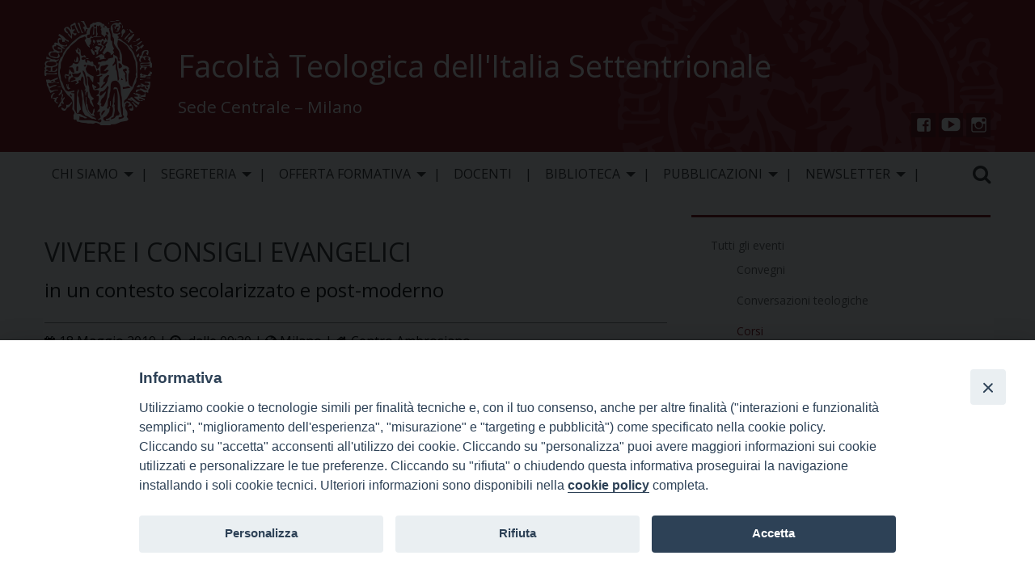

--- FILE ---
content_type: text/html; charset=UTF-8
request_url: https://www.ftismilano.it/eventi/vivere-i-consigli-evangelici-in-un-contesto-secolarizzato-e-post-moderno/
body_size: 15656
content:
<!doctype html>
<html class="no-js" lang="it-IT">
	<head>
		<meta charset="UTF-8">
		<meta name="viewport" content="width=device-width, initial-scale=1">
		<link rel="profile" href="http://gmpg.org/xfn/11">
		<link rel="dns-prefetch" href="//fonts.googleapis.com">
		<link rel="dns-prefetch" href="//fonts.gstatic.com">
		<link rel="dns-prefetch" href="//fonts.googleapis.com">
		<link rel="dns-prefetch" href="//maps.googleapis.com">
		<link rel="dns-prefetch" href="//maps.gstatic.com">
		<link rel="dns-prefetch" href="//www.google.com">
		<link rel="dns-prefetch" href="//www.gstatic.com">
		<link rel="dns-prefetch" href="//cdn.jsdelivr.net">
		<link rel="dns-prefetch" href="//apis.google.com">
		<link rel="dns-prefetch" href="https://common-static.glauco.it">		
		<title>VIVERE I CONSIGLI EVANGELICI &#8211; Facoltà Teologica dell&#039;Italia Settentrionale</title>
<meta name='robots' content='max-image-preview:large' />
<link rel='dns-prefetch' href='//cdn.jsdelivr.net' />
<link rel='dns-prefetch' href='//static.addtoany.com' />
<link rel='dns-prefetch' href='//fonts.googleapis.com' />
<link rel='dns-prefetch' href='//s.w.org' />
<link rel="alternate" type="application/rss+xml" title="Facoltà Teologica dell&#039;Italia Settentrionale &raquo; Feed" href="https://www.ftismilano.it/feed/" />
<link rel="alternate" type="application/rss+xml" title="Facoltà Teologica dell&#039;Italia Settentrionale &raquo; Feed dei commenti" href="https://www.ftismilano.it/comments/feed/" />
<script type="text/javascript">
window._wpemojiSettings = {"baseUrl":"https:\/\/s.w.org\/images\/core\/emoji\/14.0.0\/72x72\/","ext":".png","svgUrl":"https:\/\/s.w.org\/images\/core\/emoji\/14.0.0\/svg\/","svgExt":".svg","source":{"concatemoji":"https:\/\/www.ftismilano.it\/wp-includes\/js\/wp-emoji-release.min.js"}};
/*! This file is auto-generated */
!function(e,a,t){var n,r,o,i=a.createElement("canvas"),p=i.getContext&&i.getContext("2d");function s(e,t){var a=String.fromCharCode,e=(p.clearRect(0,0,i.width,i.height),p.fillText(a.apply(this,e),0,0),i.toDataURL());return p.clearRect(0,0,i.width,i.height),p.fillText(a.apply(this,t),0,0),e===i.toDataURL()}function c(e){var t=a.createElement("script");t.src=e,t.defer=t.type="text/javascript",a.getElementsByTagName("head")[0].appendChild(t)}for(o=Array("flag","emoji"),t.supports={everything:!0,everythingExceptFlag:!0},r=0;r<o.length;r++)t.supports[o[r]]=function(e){if(!p||!p.fillText)return!1;switch(p.textBaseline="top",p.font="600 32px Arial",e){case"flag":return s([127987,65039,8205,9895,65039],[127987,65039,8203,9895,65039])?!1:!s([55356,56826,55356,56819],[55356,56826,8203,55356,56819])&&!s([55356,57332,56128,56423,56128,56418,56128,56421,56128,56430,56128,56423,56128,56447],[55356,57332,8203,56128,56423,8203,56128,56418,8203,56128,56421,8203,56128,56430,8203,56128,56423,8203,56128,56447]);case"emoji":return!s([129777,127995,8205,129778,127999],[129777,127995,8203,129778,127999])}return!1}(o[r]),t.supports.everything=t.supports.everything&&t.supports[o[r]],"flag"!==o[r]&&(t.supports.everythingExceptFlag=t.supports.everythingExceptFlag&&t.supports[o[r]]);t.supports.everythingExceptFlag=t.supports.everythingExceptFlag&&!t.supports.flag,t.DOMReady=!1,t.readyCallback=function(){t.DOMReady=!0},t.supports.everything||(n=function(){t.readyCallback()},a.addEventListener?(a.addEventListener("DOMContentLoaded",n,!1),e.addEventListener("load",n,!1)):(e.attachEvent("onload",n),a.attachEvent("onreadystatechange",function(){"complete"===a.readyState&&t.readyCallback()})),(e=t.source||{}).concatemoji?c(e.concatemoji):e.wpemoji&&e.twemoji&&(c(e.twemoji),c(e.wpemoji)))}(window,document,window._wpemojiSettings);
</script>
<style type="text/css">
img.wp-smiley,
img.emoji {
	display: inline !important;
	border: none !important;
	box-shadow: none !important;
	height: 1em !important;
	width: 1em !important;
	margin: 0 0.07em !important;
	vertical-align: -0.1em !important;
	background: none !important;
	padding: 0 !important;
}
</style>
	<link rel='stylesheet' id='wp-foundation-shortcodes-css'  href='https://www.ftismilano.it/wp-content/plugins/wp-foundation-shortcodes/stylesheets/app.css' type='text/css' media='all' />
<link rel='stylesheet' id='slick-slider-css'  href='//cdn.jsdelivr.net/jquery.slick/1.5.8/slick.css' type='text/css' media='all' />
<link rel='stylesheet' id='slick-slider-theme-css'  href='//cdn.jsdelivr.net/jquery.slick/1.5.8/slick-theme.css' type='text/css' media='all' />
<link rel='stylesheet' id='opensans-css'  href='//fonts.googleapis.com/css?family=Open+Sans%3A300%2C700' type='text/css' media='all' />
<link rel='stylesheet' id='source-sans-css'  href='//fonts.googleapis.com/css?family=Source+Sans+Pro%3A400%2C900' type='text/css' media='all' />
<link rel='stylesheet' id='wp-block-library-css'  href='https://www.ftismilano.it/wp-includes/css/dist/block-library/style.min.css' type='text/css' media='all' />
<style id='global-styles-inline-css' type='text/css'>
body{--wp--preset--color--black: #000000;--wp--preset--color--cyan-bluish-gray: #abb8c3;--wp--preset--color--white: #ffffff;--wp--preset--color--pale-pink: #f78da7;--wp--preset--color--vivid-red: #cf2e2e;--wp--preset--color--luminous-vivid-orange: #ff6900;--wp--preset--color--luminous-vivid-amber: #fcb900;--wp--preset--color--light-green-cyan: #7bdcb5;--wp--preset--color--vivid-green-cyan: #00d084;--wp--preset--color--pale-cyan-blue: #8ed1fc;--wp--preset--color--vivid-cyan-blue: #0693e3;--wp--preset--color--vivid-purple: #9b51e0;--wp--preset--gradient--vivid-cyan-blue-to-vivid-purple: linear-gradient(135deg,rgba(6,147,227,1) 0%,rgb(155,81,224) 100%);--wp--preset--gradient--light-green-cyan-to-vivid-green-cyan: linear-gradient(135deg,rgb(122,220,180) 0%,rgb(0,208,130) 100%);--wp--preset--gradient--luminous-vivid-amber-to-luminous-vivid-orange: linear-gradient(135deg,rgba(252,185,0,1) 0%,rgba(255,105,0,1) 100%);--wp--preset--gradient--luminous-vivid-orange-to-vivid-red: linear-gradient(135deg,rgba(255,105,0,1) 0%,rgb(207,46,46) 100%);--wp--preset--gradient--very-light-gray-to-cyan-bluish-gray: linear-gradient(135deg,rgb(238,238,238) 0%,rgb(169,184,195) 100%);--wp--preset--gradient--cool-to-warm-spectrum: linear-gradient(135deg,rgb(74,234,220) 0%,rgb(151,120,209) 20%,rgb(207,42,186) 40%,rgb(238,44,130) 60%,rgb(251,105,98) 80%,rgb(254,248,76) 100%);--wp--preset--gradient--blush-light-purple: linear-gradient(135deg,rgb(255,206,236) 0%,rgb(152,150,240) 100%);--wp--preset--gradient--blush-bordeaux: linear-gradient(135deg,rgb(254,205,165) 0%,rgb(254,45,45) 50%,rgb(107,0,62) 100%);--wp--preset--gradient--luminous-dusk: linear-gradient(135deg,rgb(255,203,112) 0%,rgb(199,81,192) 50%,rgb(65,88,208) 100%);--wp--preset--gradient--pale-ocean: linear-gradient(135deg,rgb(255,245,203) 0%,rgb(182,227,212) 50%,rgb(51,167,181) 100%);--wp--preset--gradient--electric-grass: linear-gradient(135deg,rgb(202,248,128) 0%,rgb(113,206,126) 100%);--wp--preset--gradient--midnight: linear-gradient(135deg,rgb(2,3,129) 0%,rgb(40,116,252) 100%);--wp--preset--duotone--dark-grayscale: url('#wp-duotone-dark-grayscale');--wp--preset--duotone--grayscale: url('#wp-duotone-grayscale');--wp--preset--duotone--purple-yellow: url('#wp-duotone-purple-yellow');--wp--preset--duotone--blue-red: url('#wp-duotone-blue-red');--wp--preset--duotone--midnight: url('#wp-duotone-midnight');--wp--preset--duotone--magenta-yellow: url('#wp-duotone-magenta-yellow');--wp--preset--duotone--purple-green: url('#wp-duotone-purple-green');--wp--preset--duotone--blue-orange: url('#wp-duotone-blue-orange');--wp--preset--font-size--small: 13px;--wp--preset--font-size--medium: 20px;--wp--preset--font-size--large: 36px;--wp--preset--font-size--x-large: 42px;}.has-black-color{color: var(--wp--preset--color--black) !important;}.has-cyan-bluish-gray-color{color: var(--wp--preset--color--cyan-bluish-gray) !important;}.has-white-color{color: var(--wp--preset--color--white) !important;}.has-pale-pink-color{color: var(--wp--preset--color--pale-pink) !important;}.has-vivid-red-color{color: var(--wp--preset--color--vivid-red) !important;}.has-luminous-vivid-orange-color{color: var(--wp--preset--color--luminous-vivid-orange) !important;}.has-luminous-vivid-amber-color{color: var(--wp--preset--color--luminous-vivid-amber) !important;}.has-light-green-cyan-color{color: var(--wp--preset--color--light-green-cyan) !important;}.has-vivid-green-cyan-color{color: var(--wp--preset--color--vivid-green-cyan) !important;}.has-pale-cyan-blue-color{color: var(--wp--preset--color--pale-cyan-blue) !important;}.has-vivid-cyan-blue-color{color: var(--wp--preset--color--vivid-cyan-blue) !important;}.has-vivid-purple-color{color: var(--wp--preset--color--vivid-purple) !important;}.has-black-background-color{background-color: var(--wp--preset--color--black) !important;}.has-cyan-bluish-gray-background-color{background-color: var(--wp--preset--color--cyan-bluish-gray) !important;}.has-white-background-color{background-color: var(--wp--preset--color--white) !important;}.has-pale-pink-background-color{background-color: var(--wp--preset--color--pale-pink) !important;}.has-vivid-red-background-color{background-color: var(--wp--preset--color--vivid-red) !important;}.has-luminous-vivid-orange-background-color{background-color: var(--wp--preset--color--luminous-vivid-orange) !important;}.has-luminous-vivid-amber-background-color{background-color: var(--wp--preset--color--luminous-vivid-amber) !important;}.has-light-green-cyan-background-color{background-color: var(--wp--preset--color--light-green-cyan) !important;}.has-vivid-green-cyan-background-color{background-color: var(--wp--preset--color--vivid-green-cyan) !important;}.has-pale-cyan-blue-background-color{background-color: var(--wp--preset--color--pale-cyan-blue) !important;}.has-vivid-cyan-blue-background-color{background-color: var(--wp--preset--color--vivid-cyan-blue) !important;}.has-vivid-purple-background-color{background-color: var(--wp--preset--color--vivid-purple) !important;}.has-black-border-color{border-color: var(--wp--preset--color--black) !important;}.has-cyan-bluish-gray-border-color{border-color: var(--wp--preset--color--cyan-bluish-gray) !important;}.has-white-border-color{border-color: var(--wp--preset--color--white) !important;}.has-pale-pink-border-color{border-color: var(--wp--preset--color--pale-pink) !important;}.has-vivid-red-border-color{border-color: var(--wp--preset--color--vivid-red) !important;}.has-luminous-vivid-orange-border-color{border-color: var(--wp--preset--color--luminous-vivid-orange) !important;}.has-luminous-vivid-amber-border-color{border-color: var(--wp--preset--color--luminous-vivid-amber) !important;}.has-light-green-cyan-border-color{border-color: var(--wp--preset--color--light-green-cyan) !important;}.has-vivid-green-cyan-border-color{border-color: var(--wp--preset--color--vivid-green-cyan) !important;}.has-pale-cyan-blue-border-color{border-color: var(--wp--preset--color--pale-cyan-blue) !important;}.has-vivid-cyan-blue-border-color{border-color: var(--wp--preset--color--vivid-cyan-blue) !important;}.has-vivid-purple-border-color{border-color: var(--wp--preset--color--vivid-purple) !important;}.has-vivid-cyan-blue-to-vivid-purple-gradient-background{background: var(--wp--preset--gradient--vivid-cyan-blue-to-vivid-purple) !important;}.has-light-green-cyan-to-vivid-green-cyan-gradient-background{background: var(--wp--preset--gradient--light-green-cyan-to-vivid-green-cyan) !important;}.has-luminous-vivid-amber-to-luminous-vivid-orange-gradient-background{background: var(--wp--preset--gradient--luminous-vivid-amber-to-luminous-vivid-orange) !important;}.has-luminous-vivid-orange-to-vivid-red-gradient-background{background: var(--wp--preset--gradient--luminous-vivid-orange-to-vivid-red) !important;}.has-very-light-gray-to-cyan-bluish-gray-gradient-background{background: var(--wp--preset--gradient--very-light-gray-to-cyan-bluish-gray) !important;}.has-cool-to-warm-spectrum-gradient-background{background: var(--wp--preset--gradient--cool-to-warm-spectrum) !important;}.has-blush-light-purple-gradient-background{background: var(--wp--preset--gradient--blush-light-purple) !important;}.has-blush-bordeaux-gradient-background{background: var(--wp--preset--gradient--blush-bordeaux) !important;}.has-luminous-dusk-gradient-background{background: var(--wp--preset--gradient--luminous-dusk) !important;}.has-pale-ocean-gradient-background{background: var(--wp--preset--gradient--pale-ocean) !important;}.has-electric-grass-gradient-background{background: var(--wp--preset--gradient--electric-grass) !important;}.has-midnight-gradient-background{background: var(--wp--preset--gradient--midnight) !important;}.has-small-font-size{font-size: var(--wp--preset--font-size--small) !important;}.has-medium-font-size{font-size: var(--wp--preset--font-size--medium) !important;}.has-large-font-size{font-size: var(--wp--preset--font-size--large) !important;}.has-x-large-font-size{font-size: var(--wp--preset--font-size--x-large) !important;}
</style>
<link rel='stylesheet' id='events-manager-css'  href='https://www.ftismilano.it/wp-content/plugins/events-manager/includes/css/events-manager.min.css' type='text/css' media='all' />
<style id='events-manager-inline-css' type='text/css'>
body .em { --font-family : inherit; --font-weight : inherit; --font-size : 1em; --line-height : inherit; }
</style>
<link rel='stylesheet' id='iandu-cookieconsent-css'  href='https://www.ftismilano.it/wp-content/plugins/iandu-cookieconsent/public/css/iandu-cookieconsent-public.css' type='text/css' media='all' />
<link rel='stylesheet' id='responsive-lightbox-swipebox-css'  href='https://www.ftismilano.it/wp-content/plugins/responsive-lightbox/assets/swipebox/swipebox.min.css' type='text/css' media='all' />
<link rel='stylesheet' id='wpba_front_end_styles-css'  href='https://www.ftismilano.it/wp-content/plugins/wp-better-attachments/assets/css/wpba-frontend.css' type='text/css' media='all' />
<link rel='stylesheet' id='parent-styles-css'  href='https://www.ftismilano.it/wp-content/themes/wp-forge/style.css' type='text/css' media='all' />
<link rel='stylesheet' id='child-styles-css'  href='https://www.ftismilano.it/wp-content/themes/wp-starter-so/style.css' type='text/css' media='all' />
<link rel='stylesheet' id='fonts-css'  href='https://www.ftismilano.it/wp-content/themes/wp-forge/fonts/fonts.css' type='text/css' media='all' />
<link rel='stylesheet' id='foundation-css'  href='https://www.ftismilano.it/wp-content/themes/wp-forge/css/foundation.css' type='text/css' media='all' />
<link rel='stylesheet' id='motion_ui-css'  href='https://www.ftismilano.it/wp-content/themes/wp-forge/css/motion-ui.css' type='text/css' media='all' />
<link rel='stylesheet' id='wpforge-css'  href='https://www.ftismilano.it/wp-content/themes/wp-starter-so/style.css' type='text/css' media='all' />
<link rel='stylesheet' id='customizer-css'  href='https://www.ftismilano.it/wp-content/themes/wp-forge/css/customizer.css' type='text/css' media='all' />
<link rel='stylesheet' id='addtoany-css'  href='https://www.ftismilano.it/wp-content/plugins/add-to-any/addtoany.min.css' type='text/css' media='all' />
<script type='text/javascript' src='https://www.ftismilano.it/wp-includes/js/jquery/jquery.min.js' id='jquery-core-js'></script>
<script type='text/javascript' id='addtoany-core-js-before'>
window.a2a_config=window.a2a_config||{};a2a_config.callbacks=[];a2a_config.overlays=[];a2a_config.templates={};a2a_localize = {
	Share: "Share",
	Save: "Salva",
	Subscribe: "Abbonati",
	Email: "Email",
	Bookmark: "Segnalibro",
	ShowAll: "espandi",
	ShowLess: "comprimi",
	FindServices: "Trova servizi",
	FindAnyServiceToAddTo: "Trova subito un servizio da aggiungere",
	PoweredBy: "Powered by",
	ShareViaEmail: "Condividi via email",
	SubscribeViaEmail: "Iscriviti via email",
	BookmarkInYourBrowser: "Aggiungi ai segnalibri",
	BookmarkInstructions: "Premi Ctrl+D o \u2318+D per mettere questa pagina nei preferiti",
	AddToYourFavorites: "Aggiungi ai favoriti",
	SendFromWebOrProgram: "Invia da qualsiasi indirizzo email o programma di posta elettronica",
	EmailProgram: "Programma di posta elettronica",
	More: "Di più&#8230;",
	ThanksForSharing: "Thanks for sharing!",
	ThanksForFollowing: "Thanks for following!"
};
</script>
<script type='text/javascript' async src='https://static.addtoany.com/menu/page.js' id='addtoany-core-js'></script>
<script type='text/javascript' async src='https://www.ftismilano.it/wp-content/plugins/add-to-any/addtoany.min.js' id='addtoany-jquery-js'></script>
<script type='text/javascript' src='https://www.ftismilano.it/wp-includes/js/jquery/ui/core.min.js' id='jquery-ui-core-js'></script>
<script type='text/javascript' src='https://www.ftismilano.it/wp-includes/js/jquery/ui/mouse.min.js' id='jquery-ui-mouse-js'></script>
<script type='text/javascript' src='https://www.ftismilano.it/wp-includes/js/jquery/ui/sortable.min.js' id='jquery-ui-sortable-js'></script>
<script type='text/javascript' src='https://www.ftismilano.it/wp-includes/js/jquery/ui/datepicker.min.js' id='jquery-ui-datepicker-js'></script>
<script type='text/javascript' id='jquery-ui-datepicker-js-after'>
jQuery(function(jQuery){jQuery.datepicker.setDefaults({"closeText":"Chiudi","currentText":"Oggi","monthNames":["Gennaio","Febbraio","Marzo","Aprile","Maggio","Giugno","Luglio","Agosto","Settembre","Ottobre","Novembre","Dicembre"],"monthNamesShort":["Gen","Feb","Mar","Apr","Mag","Giu","Lug","Ago","Set","Ott","Nov","Dic"],"nextText":"Prossimo","prevText":"Precedente","dayNames":["domenica","luned\u00ec","marted\u00ec","mercoled\u00ec","gioved\u00ec","venerd\u00ec","sabato"],"dayNamesShort":["Dom","Lun","Mar","Mer","Gio","Ven","Sab"],"dayNamesMin":["D","L","M","M","G","V","S"],"dateFormat":"d MM yy","firstDay":1,"isRTL":false});});
</script>
<script type='text/javascript' src='https://www.ftismilano.it/wp-content/plugins/events-manager/includes/external/selectize/js/standalone/selectize.js' id='em-selectize-js'></script>
<script type='text/javascript' src='https://www.ftismilano.it/wp-includes/js/jquery/ui/resizable.min.js' id='jquery-ui-resizable-js'></script>
<script type='text/javascript' src='https://www.ftismilano.it/wp-includes/js/jquery/ui/draggable.min.js' id='jquery-ui-draggable-js'></script>
<script type='text/javascript' src='https://www.ftismilano.it/wp-includes/js/jquery/ui/controlgroup.min.js' id='jquery-ui-controlgroup-js'></script>
<script type='text/javascript' src='https://www.ftismilano.it/wp-includes/js/jquery/ui/checkboxradio.min.js' id='jquery-ui-checkboxradio-js'></script>
<script type='text/javascript' src='https://www.ftismilano.it/wp-includes/js/jquery/ui/button.min.js' id='jquery-ui-button-js'></script>
<script type='text/javascript' src='https://www.ftismilano.it/wp-includes/js/jquery/ui/dialog.min.js' id='jquery-ui-dialog-js'></script>
<script type='text/javascript' id='events-manager-js-extra'>
/* <![CDATA[ */
var EM = {"ajaxurl":"https:\/\/www.ftismilano.it\/wp-admin\/admin-ajax.php","locationajaxurl":"https:\/\/www.ftismilano.it\/wp-admin\/admin-ajax.php?action=locations_search","firstDay":"1","locale":"it","dateFormat":"yy-mm-dd","ui_css":"https:\/\/www.ftismilano.it\/wp-content\/plugins\/events-manager\/includes\/css\/jquery-ui\/build.min.css","selectize_css":"https:\/\/www.ftismilano.it\/wp-content\/plugins\/events-manager\/includes\/external\/selectize\/css\/selectize.bootstrap5.min.css","show24hours":"1","is_ssl":"1","autocomplete_limit":"10","calendar":{"breakpoints":{"small":560,"medium":908,"large":false}},"datepicker":{"format":"d\/m\/Y","locale":"it"},"search":{"breakpoints":{"small":650,"medium":850,"full":false}},"txt_search":"Ricerca","txt_searching":"Ricerca in corso...","txt_loading":"Caricamento in corso ..."};
/* ]]> */
</script>
<script type='text/javascript' src='https://www.ftismilano.it/wp-content/plugins/events-manager/includes/js/events-manager.js' id='events-manager-js'></script>
<script type='text/javascript' src='https://www.ftismilano.it/wp-content/plugins/events-manager/includes/external/flatpickr/l10n/it.min.js' id='em-flatpickr-localization-js'></script>
<script type='text/javascript' src='https://www.ftismilano.it/wp-content/plugins/responsive-lightbox/assets/swipebox/jquery.swipebox.min.js' id='responsive-lightbox-swipebox-js'></script>
<script type='text/javascript' src='https://www.ftismilano.it/wp-includes/js/underscore.min.js' id='underscore-js'></script>
<script type='text/javascript' src='https://www.ftismilano.it/wp-content/plugins/responsive-lightbox/assets/infinitescroll/infinite-scroll.pkgd.min.js' id='responsive-lightbox-infinite-scroll-js'></script>
<script type='text/javascript' id='responsive-lightbox-js-extra'>
/* <![CDATA[ */
var rlArgs = {"script":"swipebox","selector":"lightbox","customEvents":"","activeGalleries":"1","animation":"1","hideCloseButtonOnMobile":"0","removeBarsOnMobile":"0","hideBars":"1","hideBarsDelay":"5000","videoMaxWidth":"1080","useSVG":"1","loopAtEnd":"0","woocommerce_gallery":"0","ajaxurl":"https:\/\/www.ftismilano.it\/wp-admin\/admin-ajax.php","nonce":"7e56b23261","preview":"false","postId":"5949","scriptExtension":""};
/* ]]> */
</script>
<script type='text/javascript' src='https://www.ftismilano.it/wp-content/plugins/responsive-lightbox/js/front.js' id='responsive-lightbox-js'></script>
<script type='text/javascript' src='https://www.ftismilano.it/wp-content/themes/wp-starter-so/wp-advanced-search/js/scripts.js' id='wpas-scripts-js'></script>
<link rel="https://api.w.org/" href="https://www.ftismilano.it/wp-json/" /><link rel="EditURI" type="application/rsd+xml" title="RSD" href="https://www.ftismilano.it/xmlrpc.php?rsd" />
<link rel="wlwmanifest" type="application/wlwmanifest+xml" href="https://www.ftismilano.it/wp-includes/wlwmanifest.xml" /> 

<link rel="canonical" href="https://www.ftismilano.it/eventi/vivere-i-consigli-evangelici-in-un-contesto-secolarizzato-e-post-moderno/" />
<link rel='shortlink' href='https://www.ftismilano.it/?p=5949' />
<link rel="alternate" type="application/json+oembed" href="https://www.ftismilano.it/wp-json/oembed/1.0/embed?url=https%3A%2F%2Fwww.ftismilano.it%2Feventi%2Fvivere-i-consigli-evangelici-in-un-contesto-secolarizzato-e-post-moderno%2F" />
<link rel="alternate" type="text/xml+oembed" href="https://www.ftismilano.it/wp-json/oembed/1.0/embed?url=https%3A%2F%2Fwww.ftismilano.it%2Feventi%2Fvivere-i-consigli-evangelici-in-un-contesto-secolarizzato-e-post-moderno%2F&#038;format=xml" />
            <style type="text/css"></style><!-- Google Tag Manager -->
<script>(function(w,d,s,l,i){w[l]=w[l]||[];w[l].push({'gtm.start':
new Date().getTime(),event:'gtm.js'});var f=d.getElementsByTagName(s)[0],
j=d.createElement(s),dl=l!='dataLayer'?'&l='+l:'';j.async=true;j.src=
'https://www.googletagmanager.com/gtm.js?id='+i+dl;f.parentNode.insertBefore(j,f);
})(window,document,'script','dataLayer','GTM-W5H3SN4Z');</script>
<!-- End Google Tag Manager -->
<style type="text/css" id="wpforge-customizer-css-patch">h1.entry-title-post{font-size:2rem;}.site-title, p.site-title{font-size:2rem;}</style><style type="text/css" id="wpforge-custom-header-css"></style>
	<style type="text/css" id="custom-background-css">
body.custom-background { background-color: #ffffff; }
</style>
	<link rel="icon" href="https://www.ftismilano.it/wp-content/uploads/sites/2/2018/07/ico-150x150.png" sizes="32x32" />
<link rel="icon" href="https://www.ftismilano.it/wp-content/uploads/sites/2/2018/07/ico-300x300.png" sizes="192x192" />
<link rel="apple-touch-icon" href="https://www.ftismilano.it/wp-content/uploads/sites/2/2018/07/ico-300x300.png" />
<meta name="msapplication-TileImage" content="https://www.ftismilano.it/wp-content/uploads/sites/2/2018/07/ico-300x300.png" />
<style type="text/css" id="wpforge-customizer-css">.header_wrap{background-color:#7d060f;}.site-title{font-size:2rem;}h1.site-title a{color:#ffffff;}h1.site-title a:hover{color:#ededed;}.site-description{color:#ffffff;}.site-description{font-size:1.3rem;}.contain-to-grid .top-bar,.top-bar,.top-bar ul,.top-bar ul li,.contain-to-grid,.top-bar.title-bar,.title-bar{background-color:#e7e7e7;}.top-bar{font-size:1rem;}.top-bar-right .menu > li.name:hover,.top-bar .menu > li:not(.menu-text) > a:hover,.top-bar .menu > .active:hover{background-color:#ffffff;}.top-bar .menu-item a{color:#2f2f2f;}.top-bar .name a:hover,.top-bar ul li a:hover,.menu .active > a:hover{color:#7d060f;}.dropdown.menu.medium-horizontal > li.is-dropdown-submenu-parent > a::after, .submenu-toggle::after{border-top-color:#2f2f2f;}.is-drilldown-submenu-parent > a::after{border-left-color: #2f2f2f;}.is-dropdown-submenu .is-dropdown-submenu-parent.opens-left > a::after{border-right-color:#2f2f2f;}.is-dropdown-submenu .is-dropdown-submenu-parent.opens-right > a::after{border-left-color:#2f2f2f;}.is-dropdown-submenu{border:1px solid #e7e7e7;}.js-drilldown-back > a::before{border-color:transparent #2f2f2f transparent transparent;}.off-canvas-content .menu-icon::after {background:#ffffff;box-shadow: 0 7px 0 #ffffff, 0 14px 0 #ffffff;}.off-canvas .menu-item a,.off-canvas-absolute .menu-item a{color:#ffffff;}.top-bar .menu .current-menu-parent, .top-bar .menu .current-page-parent, .top-bar .menu .current-page-ancestor, .top-bar .menu .current_page_item{background-color:#ffffff;}.top-bar .menu .current_page_item a{color:#7d060f;}.top-bar .menu .current_page_item a:hover{background-color:#e7e7e7;}.top-bar .menu .current_page_item a:hover,.dropdown.menu .is-active > a{color:#2f2f2f;}.content_wrap{background-color:#e6e6e6;}span.categories-links a{color:#1e73be;}span.categories-links a:hover{color:#2f2f2f;}h1.entry-title-post{color:#2f2f2f;}h2.entry-title-post a{color:#1e73be;}h2.entry-title-post a:hover{color:#2f2f2f;}.entry-meta-header a{color:#1e73be;}.entry-meta-header a:hover{color:#2f2f2f;}span.tags-links a{color:#1e73be;}span.tags-links a:hover{color:#2f2f2f;}h2.entry-title-post{font-size:2rem;}.entry-content-post p,.entry-content-post ul li,.entry-content-post ol li,.entry-content-post table,.comment-content table,.entry-content-post address,.comment-content address,.comments-area article header cite,#comments,.entry-content-post dl,.entry-content-post dt{color:#2f2f2f;}.entry-content-post a{color:#1e73be;}.entry-content-post a:hover{color:#2f2f2f;}.entry-content-post h1{color:#2f2f2f;}.entry-content-post h1{font-size:2.5rem;}.entry-content-post h2{color:#2f2f2f;}.entry-content-post h2{font-size:2rem;}.entry-content-post h3{color:#2f2f2f;}.entry-content-post h3{font-size:1.8rem;}.entry-content-post h4{color:#2f2f2f;}.entry-content-post h4{font-size:1.5rem;}.entry-content-post h5{color:#2f2f2f;}.entry-content-post h5{font-size:1rem;}.entry-content-post h6{color:#2f2f2f;}.entry-content-post h6{font-size:0.8rem;}h1.entry-title-page{color:#2f2f2f;}h1.entry-title-page{font-size:2rem;}.entry-content-page p,.entry-content-page ul li,.entry-content-page ol li,.entry-content-page table,.entry-content-page table th,.entry-content-page .comment-content table,.entry-content-page address,.entry-content-page .comment-content address,.entry-content-page pre,.entry-content-page .comment-content pre,.comments-area article header cite,.entry-content-page #comments,.entry-content-page dl,.entry-content-page dt{color:#2f2f2f;}.entry-content-page a{color:#7d060f;}.entry-content-page a:hover{color:#2f2f2f;}.entry-content-page a:hover,.entry-content-page a:focus{text-decoration:none;}.entry-content-page h1{color:#2f2f2f;}.entry-content-page h1{font-size:2.5rem;}.entry-content-page h2{color:#2f2f2f;}.entry-content-page h2{font-size:2rem;}.entry-content-page h3{color:#2f2f2f;}.entry-content-page h3{font-size:1.8rem;}.entry-content-page h4{color:#2f2f2f;}.entry-content-page h4{font-size:1.5rem;}.entry-content-page h5{color:#2f2f2f;}.entry-content-page h5{font-size:1rem;}.entry-content-page h6{color:#2f2f2f;}.entry-content-page h6{font-size:0.8rem;}#content ul.pagination .current a,#content ul.pagination li.current button,#content ul.pagination li.current a:hover,#content ul.pagination li.current a:focus,#content ul.pagination li.current button:hover,#content ul.pagination li.current button:focus,#content .page-links a{background-color:#ffffff;}#content ul.pagination .current a,#content ul.pagination li.current button,#content ul.pagination li.current a:hover,#content ul.pagination li.current a:focus,#content ul.pagination li.current button:hover,#content ul.pagination li.current button:focus,#content .page-links a{color:#7c050e;}#content ul.pagination li a,#content ul.pagination li button{color:#2f2f2f;}#content ul.pagination li:hover a,#content ul.pagination li a:focus,#content ul.pagination li:hover button,#content ul.pagination li button:focus{color:#7c050e;}#content ul.pagination li:hover a,#content ul.pagination li a:focus,#content ul.pagination li:hover button,#content ul.pagination li button:focus{background-color:#e7e7e7;}footer[role="contentinfo"]{background-color:#c2c2c2;}footer[role="contentinfo"] p,footer[role="contentinfo"]{color:#7c050e;}footer[role="contentinfo"] a,#footer .menu > .current_page_item > a{color:#7c050e;}footer[role="contentinfo"] a:hover,#footer .menu > .current_page_item > a:hover{color:#515151!important;}footer[role="contentinfo"] p,footer[role="contentinfo"] a{font-size:1.3rem;}#backtotop{background-color:#7d060f;}#backtotop{color:#ffffff;}#backtotop:hover,#backtotop:focus{background-color:#2f2f2f;}#backtotop:hover,#backtotop:focus{color:#ffffff;}.social-navigation a:hover[href*="facebook.com"]:before{color:#7c050e;}.social-navigation a:hover[href*="instagram.com"]:before{color:#7c050e;}.social-navigation a:hover[href*="twitter.com"]:before{color:#7c050e;}.social-navigation a:hover[href*="youtube.com"]:before{color:#7c050e;}</style>
	</head>
	<body itemtype='http://schema.org/Blog' itemscope='itemscope' class="event-template-default single single-event postid-5949 custom-background wp-starter-so-event-categories-corsi has-site-title has-site-tagline has-header-info full-width front-page">

		<div id="wptime-plugin-preloader"></div>
		<script>
            jQuery(window).on( "load", function () {
                jQuery('#wptime-plugin-preloader').delay(250).fadeOut("slow");
                setTimeout(wptime_plugin_remove_preloader, 2000);
                function wptime_plugin_remove_preloader() {
                    jQuery('#wptime-plugin-preloader').remove();
                }
            });
		</script>
		<noscript>
		<style type="text/css">
			#wptime-plugin-preloader{
				display:none !important;
			}
		</style>
		</noscript>



		<a class="skip-link screen-reader-text" href="#content">Skip to content</a>
											<div class="header_container">		
												
			<header id="header" itemtype="http://schema.org/WPHeader" itemscope="itemscope" class="header_wrap row grid-container" role="banner">
								<div class="grid-x grid-padding-x">
					<div class="site-header small-12 medium-12 large-12 cell columns">






						


													<div class="header-logo">
								<a href="https://www.ftismilano.it/"><img src="https://www.ftismilano.it/wp-content/uploads/sites/2/2018/07/logo.png" srcset=""class="header-image" alt="Facoltà Teologica dell&#039;Italia Settentrionale" /></a>
							</div><!-- .header-logo -->
														











						<div class="header-info">
															<p class="site-title"><a href="https://www.ftismilano.it/" rel="home">Facoltà Teologica dell&#039;Italia Settentrionale</a></p>
															<p class="site-description">Sede Centrale &#8211; Milano</p>
													</div><!-- /.header-info -->
					</div><!-- .site-header -->
				</div><!-- .grid-x .grid-margin-x -->
				<div class="grid-x grid-padding-x">
	<div class="sidebar-header small-12 medium-12 large-12 cell columns">
		<div id="secondary-header" class="sidebar_wrap row widget-area" role="complementary">
			<aside id="custom_html-3" class="widget_text widget widget_custom_html"><div class="textwidget custom-html-widget"><div class="f-t-social">


<ul class="socials-links">

<li class="facebook"><a href="https://www.facebook.com/Facolt%C3%A0-Teologica-dellItalia-Settentrionale-106469484878233" title="Facebook" target="_blank" rel="noopener">Facebook</a></li>
                 <li class="youtube"><a href="https://www.youtube.com/channel/UCWRtvoPIYqKJEoOSNrT80wQ" title="YouTube" target="_blank" rel="noopener">YouTube</a></li>
                 <li class="instagram"><a href="https://www.instagram.com/ftis.milano/" title="Instagram" target="_blank" rel="noopener">Instagram</a></li>
                 
                         
</ul>


</div></div></aside><aside id="search-4" class="widget widget_search"><form role="search" method="get" id="searchform" action="https://www.ftismilano.it/">
	<div class="grid-x row collapse">
		<div class="small-9 medium-9 large-9 cell columns">
			<input type="text" value="" name="s" id="s" placeholder="Cerca">
		</div><!-- end columns -->
		<div class="small-3 medium-3 large-3 cell columns">
			<button type="submit" id="searchsubmit" class="button">Cerca</button>
		</div><!-- end columns -->
	</div><!-- end .row -->
</form>
</aside>		</div>
	</div>
</div>

			</header><!-- #header -->
		</div><!-- end .header_container -->
											<div itemtype="http://schema.org/SiteNavigationElement" itemscope="itemscope" class="nav_container">
   
            <div class="nav_wrap grid-container">
              <div class="title-bar" data-responsive-toggle="main-menu" data-hide-for="medium">
          <button class="menu-icon" type="button" data-toggle="main-menu"></button>
          <div class="title-bar-title">Menu</div>
        </div><!-- end title-bar -->
        <div class="top-bar" id="main-menu">
          <div class="top-bar-left">
            <ul class="menu vertical medium-horizontal" data-responsive-menu="accordion medium-dropdown" data-submenu-toggle="true" data-close-on-click-inside="false"><li id="menu-item-582" class="menu-item menu-item-type-custom menu-item-object-custom menu-item-has-children menu-item-582"><a href="#">Chi siamo</a>
<ul class="menu medium-horizontal nested">
	<li id="menu-item-554" class="menu-item menu-item-type-post_type menu-item-object-page menu-item-has-children menu-item-554"><a href="https://www.ftismilano.it/informazioni-generali/">Informazioni generali</a>
	<ul class="menu medium-horizontal nested">
		<li id="menu-item-555" class="menu-item menu-item-type-post_type menu-item-object-page menu-item-555"><a href="https://www.ftismilano.it/informazioni-generali/cenni-storici/">Cenni storici</a></li>
		<li id="menu-item-560" class="menu-item menu-item-type-post_type menu-item-object-page menu-item-560"><a href="https://www.ftismilano.it/informazioni-generali/fine-della-facolta/">Fine della Facoltà</a></li>
		<li id="menu-item-559" class="menu-item menu-item-type-post_type menu-item-object-page menu-item-559"><a href="https://www.ftismilano.it/informazioni-generali/conseguimento-titoli-accademici-ecclesiastici/">Conseguimento titoli accademici ecclesiastici</a></li>
	</ul>
</li>
	<li id="menu-item-557" class="menu-item menu-item-type-post_type menu-item-object-page menu-item-557"><a href="https://www.ftismilano.it/informazioni-generali/statuti/">Statuti, Ordinamento e Regolamento</a></li>
	<li id="menu-item-556" class="menu-item menu-item-type-post_type menu-item-object-page menu-item-556"><a href="https://www.ftismilano.it/informazioni-generali/orientamento-teologico-della-facolta/">Orientamento teologico della Facoltà</a></li>
	<li id="menu-item-3047" class="menu-item menu-item-type-post_type menu-item-object-page menu-item-3047"><a href="https://www.ftismilano.it/informazioni-generali/avepro/">AVEPRO</a></li>
	<li id="menu-item-558" class="menu-item menu-item-type-post_type menu-item-object-page menu-item-558"><a href="https://www.ftismilano.it/informazioni-generali/autorita-accademiche/">Autorità Accademiche</a></li>
	<li id="menu-item-3825" class="menu-item menu-item-type-custom menu-item-object-custom menu-item-has-children menu-item-3825"><a href="#">Rete F.T.I.S.</a>
	<ul class="menu medium-horizontal nested">
		<li id="menu-item-3828" class="menu-item menu-item-type-post_type menu-item-object-page menu-item-3828"><a href="https://www.ftismilano.it/sezioni-parallele/">Sezioni Parallele</a></li>
		<li id="menu-item-3826" class="menu-item menu-item-type-post_type menu-item-object-page menu-item-3826"><a href="https://www.ftismilano.it/istituti-affiliati/">Istituti Teologici Affiliati</a></li>
		<li id="menu-item-3827" class="menu-item menu-item-type-post_type menu-item-object-page menu-item-3827"><a href="https://www.ftismilano.it/istituti-superiori-di-scienze-religiose/">Istituti Superiori di Scienze Religiose</a></li>
	</ul>
</li>
	<li id="menu-item-14846" class="menu-item menu-item-type-custom menu-item-object-custom menu-item-14846"><a href="https://www.ftismilano.it/amici-della-facolta/">Amici della Facoltà</a></li>
</ul>
</li>
<li id="menu-item-583" class="menu-item menu-item-type-custom menu-item-object-custom menu-item-has-children menu-item-583"><a href="#">Segreteria</a>
<ul class="menu medium-horizontal nested">
	<li id="menu-item-578" class="menu-item menu-item-type-post_type menu-item-object-page menu-item-578"><a href="https://www.ftismilano.it/orari-e-contatti/">Orari e contatti</a></li>
	<li id="menu-item-568" class="menu-item menu-item-type-post_type menu-item-object-page menu-item-has-children menu-item-568"><a href="https://www.ftismilano.it/iscrizioni/">Iscrizioni Facoltà</a>
	<ul class="menu medium-horizontal nested">
		<li id="menu-item-569" class="menu-item menu-item-type-post_type menu-item-object-page menu-item-569"><a href="https://www.ftismilano.it/iscrizioni/documenti-richiesti/">Immatricolazione e Rinnovo</a></li>
		<li id="menu-item-6614" class="menu-item menu-item-type-post_type menu-item-object-page menu-item-6614"><a href="https://www.ftismilano.it/quote-facolta/">Quote Facoltà</a></li>
	</ul>
</li>
	<li id="menu-item-4057" class="menu-item menu-item-type-post_type menu-item-object-page menu-item-has-children menu-item-4057"><a href="https://www.ftismilano.it/iscrizioni-centro-studi/">Iscrizioni Centro Studi</a>
	<ul class="menu medium-horizontal nested">
		<li id="menu-item-4056" class="menu-item menu-item-type-post_type menu-item-object-page menu-item-4056"><a href="https://www.ftismilano.it/iscrizioni-centro-studi/immatricolazione-e-rinnovo/">Immatricolazione e Rinnovo</a></li>
		<li id="menu-item-6608" class="menu-item menu-item-type-post_type menu-item-object-page menu-item-6608"><a href="https://www.ftismilano.it/quote/">Quote Centro Studi</a></li>
	</ul>
</li>
	<li id="menu-item-10468" class="menu-item menu-item-type-post_type menu-item-object-page menu-item-10468"><a href="https://www.ftismilano.it/regolamento/">Regolamento</a></li>
	<li id="menu-item-586" class="menu-item menu-item-type-post_type menu-item-object-page menu-item-586"><a href="https://www.ftismilano.it/ciclo-di-specializzazione/norme-sul-plagio/">Norme sul plagio</a></li>
	<li id="menu-item-10282" class="menu-item menu-item-type-post_type menu-item-object-page menu-item-10282"><a href="https://www.ftismilano.it/modulistica/">Modulistica</a></li>
</ul>
</li>
<li id="menu-item-711" class="_invisibile menu-item menu-item-type-custom menu-item-object-custom menu-item-has-children menu-item-711"><a href="#">Offerta formativa</a>
<ul class="menu medium-horizontal nested">
	<li id="menu-item-700" class="menu-item menu-item-type-post_type menu-item-object-page menu-item-has-children menu-item-700"><a href="https://www.ftismilano.it/ciclo-istituzionale/">BACCALAUREATO</a>
	<ul class="menu medium-horizontal nested">
		<li id="menu-item-710" class="menu-item menu-item-type-post_type menu-item-object-page menu-item-710"><a href="https://www.ftismilano.it/ciclo-istituzionale/piano-degli-studi/">Piano degli studi</a></li>
		<li id="menu-item-704" class="menu-item menu-item-type-post_type menu-item-object-page menu-item-704"><a href="https://www.ftismilano.it/ciclo-istituzionale/docenti-ciclo-istituzionale/">Docenti Ciclo Istituzionale</a></li>
		<li id="menu-item-40645" class="menu-item menu-item-type-post_type menu-item-object-page menu-item-40645"><a href="https://www.ftismilano.it/ciclo-istituzionale/corsi-e-sommari-2025-2026/">Corsi e Sommari 2025-2026</a></li>
		<li id="menu-item-10491" class="menu-item menu-item-type-post_type menu-item-object-page menu-item-10491"><a href="https://www.ftismilano.it/ciclo-istituzionale/orario-delle-lezioni-2/">Orario delle Lezioni 2025-2026</a></li>
		<li id="menu-item-7337" class="menu-item menu-item-type-post_type menu-item-object-page menu-item-7337"><a href="https://www.ftismilano.it/calendario-accademico-2/">Calendario Accademico</a></li>
		<li id="menu-item-706" class="menu-item menu-item-type-post_type menu-item-object-page menu-item-706"><a href="https://www.ftismilano.it/ciclo-istituzionale/norme-esame-di-baccalaureato/">Regolamento esame di Baccalaureato</a></li>
		<li id="menu-item-3095" class="menu-item menu-item-type-post_type menu-item-object-page menu-item-3095"><a href="https://www.ftismilano.it/ciclo-istituzionale/tematiche-per-lesame-di-baccalaureato/">Tematiche per l&#8217;esame di Baccalaureato</a></li>
		<li id="menu-item-705" class="menu-item menu-item-type-post_type menu-item-object-page menu-item-705"><a href="https://www.ftismilano.it/ciclo-istituzionale/istruzioni-redazione-tesina-di-baccellierato/">Istruzioni redazione &#8220;tesina&#8221; di Baccalaureato</a></li>
		<li id="menu-item-707" class="menu-item menu-item-type-post_type menu-item-object-page menu-item-707"><a href="https://www.ftismilano.it/ciclo-istituzionale/norme-grafiche/">Norme grafiche</a></li>
		<li id="menu-item-3080" class="menu-item menu-item-type-taxonomy menu-item-object-category menu-item-3080"><a href="https://www.ftismilano.it/category/avvisi-baccalaureato/">Avvisi BACCALAUREATO</a></li>
	</ul>
</li>
	<li id="menu-item-690" class="menu-item menu-item-type-post_type menu-item-object-page menu-item-has-children menu-item-690"><a href="https://www.ftismilano.it/ciclo-di-specializzazione/">LICENZA</a>
	<ul class="menu medium-horizontal nested">
		<li id="menu-item-698" class="menu-item menu-item-type-post_type menu-item-object-page menu-item-698"><a href="https://www.ftismilano.it/ciclo-di-specializzazione/piano-degli-studi/">Piano degli studi</a></li>
		<li id="menu-item-693" class="menu-item menu-item-type-post_type menu-item-object-page menu-item-693"><a href="https://www.ftismilano.it/ciclo-di-specializzazione/docenti-ciclo-specializzazione/">Docenti Ciclo Specializzazione</a></li>
		<li id="menu-item-40646" class="menu-item menu-item-type-post_type menu-item-object-page menu-item-40646"><a href="https://www.ftismilano.it/ciclo-di-specializzazione/corsi-e-sommari-2025-2026/">Corsi e Sommari 2025-2026</a></li>
		<li id="menu-item-697" class="menu-item menu-item-type-post_type menu-item-object-page menu-item-697"><a href="https://www.ftismilano.it/ciclo-di-specializzazione/orario-delle-lezioni/">Orario delle lezioni 2025-2026</a></li>
		<li id="menu-item-7341" class="menu-item menu-item-type-post_type menu-item-object-page menu-item-7341"><a href="https://www.ftismilano.it/calendario-accademico-3/">Calendario Accademico</a></li>
		<li id="menu-item-6581" class="menu-item menu-item-type-post_type menu-item-object-page menu-item-6581"><a href="https://www.ftismilano.it/tesi-discusse/">Tesi di Licenza</a></li>
		<li id="menu-item-695" class="menu-item menu-item-type-post_type menu-item-object-page menu-item-695"><a href="https://www.ftismilano.it/ciclo-di-specializzazione/norme-grafiche/">Norme grafiche</a></li>
		<li id="menu-item-3082" class="menu-item menu-item-type-taxonomy menu-item-object-category menu-item-3082"><a href="https://www.ftismilano.it/category/avvisi-licenza/">Avvisi LICENZA</a></li>
	</ul>
</li>
	<li id="menu-item-1072" class="menu-item menu-item-type-post_type menu-item-object-page menu-item-has-children menu-item-1072"><a href="https://www.ftismilano.it/dottorato/">DOTTORATO</a>
	<ul class="menu medium-horizontal nested">
		<li id="menu-item-9351" class="menu-item menu-item-type-post_type menu-item-object-page menu-item-9351"><a href="https://www.ftismilano.it/normativa-integrale-per-il-conseguimento-del-titolo/">Norme conseguimento Titolo</a></li>
		<li id="menu-item-6580" class="menu-item menu-item-type-post_type menu-item-object-page menu-item-6580"><a href="https://www.ftismilano.it/tesi-di-dottorato/">Tesi discusse</a></li>
		<li id="menu-item-6457" class="menu-item menu-item-type-post_type menu-item-object-page menu-item-6457"><a href="https://www.ftismilano.it/dottorato/norme-grafiche/">Norme grafiche</a></li>
		<li id="menu-item-3081" class="menu-item menu-item-type-taxonomy menu-item-object-category menu-item-3081"><a href="https://www.ftismilano.it/category/avvisi-dottorato/">Avvisi DOTTORATO</a></li>
	</ul>
</li>
	<li id="menu-item-2896" class="separazione menu-item menu-item-type-post_type menu-item-object-page menu-item-has-children menu-item-2896"><a href="https://www.ftismilano.it/centro-studi-di-spiritualita/">CENTRO STUDI DI SPIRITUALITÀ</a>
	<ul class="menu medium-horizontal nested">
		<li id="menu-item-40644" class="menu-item menu-item-type-post_type menu-item-object-page menu-item-40644"><a href="https://www.ftismilano.it/centro-studi-di-spiritualita/corsi-e-sommari-2025-2026c/">Corsi e Sommari 2025-2026</a></li>
		<li id="menu-item-7256" class="menu-item menu-item-type-post_type menu-item-object-page menu-item-7256"><a href="https://www.ftismilano.it/centro-studi-di-spiritualita/orario-delle-lezioni-css/">Orario delle lezioni</a></li>
		<li id="menu-item-7253" class="menu-item menu-item-type-post_type menu-item-object-page menu-item-7253"><a href="https://www.ftismilano.it/calendario-accademico/">Calendario Accademico</a></li>
		<li id="menu-item-3350" class="menu-item menu-item-type-post_type menu-item-object-page menu-item-3350"><a href="https://www.ftismilano.it/docenti-c-s-s/">Docenti C.S.S.</a></li>
		<li id="menu-item-3349" class="menu-item menu-item-type-post_type menu-item-object-page menu-item-3349"><a href="https://www.ftismilano.it/consiglio-di-direzione/">Consiglio di Direzione </a></li>
		<li id="menu-item-6461" class="menu-item menu-item-type-post_type menu-item-object-page menu-item-6461"><a href="https://www.ftismilano.it/centro-studi-di-spiritualita/norme-grafiche/">Norme grafiche</a></li>
		<li id="menu-item-3386" class="menu-item menu-item-type-taxonomy menu-item-object-category menu-item-3386"><a href="https://www.ftismilano.it/category/avvisi-centro-studi/">Avvisi CENTRO STUDI</a></li>
	</ul>
</li>
</ul>
</li>
<li id="menu-item-3064" class="menu-item menu-item-type-custom menu-item-object-custom menu-item-3064"><a href="https://ftismilano.discite.it/ppd/">DOCENTI</a></li>
<li id="menu-item-21" class="menu-item menu-item-type-custom menu-item-object-custom menu-item-has-children menu-item-21"><a href="#">Biblioteca</a>
<ul class="menu medium-horizontal nested">
	<li id="menu-item-16142" class="menu-item menu-item-type-post_type menu-item-object-page menu-item-16142"><a href="https://www.ftismilano.it/catalogo-e-prestiti/">Catalogo e Prestiti</a></li>
	<li id="menu-item-15065" class="menu-item menu-item-type-post_type menu-item-object-page menu-item-15065"><a href="https://www.ftismilano.it/orario-contatti-avvisi-b/">Orario, Contatti – Avvisi</a></li>
	<li id="menu-item-608" class="menu-item menu-item-type-post_type menu-item-object-page menu-item-608"><a href="https://www.ftismilano.it/biblioteca/struttura/">Struttura</a></li>
	<li id="menu-item-606" class="menu-item menu-item-type-post_type menu-item-object-page menu-item-606"><a href="https://www.ftismilano.it/biblioteca/regolamento/">Regolamento</a></li>
	<li id="menu-item-607" class="menu-item menu-item-type-post_type menu-item-object-page menu-item-607"><a href="https://www.ftismilano.it/biblioteca/servizi/">Servizi</a></li>
	<li id="menu-item-604" class="menu-item menu-item-type-post_type menu-item-object-page menu-item-604"><a href="https://www.ftismilano.it/biblioteca/banche-dati/">Banche dati</a></li>
	<li id="menu-item-9796" class="menu-item menu-item-type-post_type menu-item-object-page menu-item-9796"><a href="https://www.ftismilano.it/risorse-open-access/">Risorse open access</a></li>
	<li id="menu-item-603" class="menu-item menu-item-type-post_type menu-item-object-page menu-item-603"><a href="https://www.ftismilano.it/biblioteca/altri-cataloghi-on-line/">Cataloghi esterni</a></li>
	<li id="menu-item-927" class="menu-item menu-item-type-post_type menu-item-object-page menu-item-has-children menu-item-927"><a href="https://www.ftismilano.it/archivi-facolta/">Fondi Archivistici</a>
	<ul class="menu medium-horizontal nested">
		<li id="menu-item-928" class="menu-item menu-item-type-post_type menu-item-object-page menu-item-has-children menu-item-928"><a href="https://www.ftismilano.it/archivi-facolta/fondo-carlo-colombo/">Fondo Carlo Colombo</a>
		<ul class="menu medium-horizontal nested">
			<li id="menu-item-7651" class="menu-item menu-item-type-post_type menu-item-object-page menu-item-7651"><a href="https://www.ftismilano.it/indice-generale-2/">Indice Generale</a></li>
			<li id="menu-item-5110" class="menu-item menu-item-type-post_type menu-item-object-page menu-item-5110"><a href="https://www.ftismilano.it/note-descrittive/">Note descrittive</a></li>
			<li id="menu-item-5109" class="menu-item menu-item-type-post_type menu-item-object-page menu-item-5109"><a href="https://www.ftismilano.it/nota-biografica-e-bibliografia/">Nota biografica e Bibliografia</a></li>
			<li id="menu-item-5108" class="menu-item menu-item-type-post_type menu-item-object-page menu-item-5108"><a href="https://www.ftismilano.it/regolamento-per-la-consultazione/">Regolamento per la consultazione</a></li>
		</ul>
</li>
		<li id="menu-item-929" class="menu-item menu-item-type-post_type menu-item-object-page menu-item-has-children menu-item-929"><a href="https://www.ftismilano.it/archivi-facolta/fondo-giovanni-moioli/">Fondo Giovanni Moioli</a>
		<ul class="menu medium-horizontal nested">
			<li id="menu-item-5083" class="menu-item menu-item-type-post_type menu-item-object-page menu-item-5083"><a href="https://www.ftismilano.it/biografia/">Biografia</a></li>
			<li id="menu-item-5082" class="menu-item menu-item-type-post_type menu-item-object-page menu-item-5082"><a href="https://www.ftismilano.it/materiale-del-fondo/">Materiale del Fondo</a></li>
		</ul>
</li>
		<li id="menu-item-930" class="menu-item menu-item-type-post_type menu-item-object-page menu-item-has-children menu-item-930"><a href="https://www.ftismilano.it/archivi-facolta/fondo-giuseppe-colombo/">Fondo Giuseppe Colombo</a>
		<ul class="menu medium-horizontal nested">
			<li id="menu-item-15437" class="menu-item menu-item-type-post_type menu-item-object-page menu-item-15437"><a href="https://www.ftismilano.it/archivi-facolta/fondo-giuseppe-colombo/biografia/">Biografia</a></li>
			<li id="menu-item-15436" class="menu-item menu-item-type-post_type menu-item-object-page menu-item-15436"><a href="https://www.ftismilano.it/archivi-facolta/fondo-giuseppe-colombo/bibliografia/">Bibliografia 1956-2005</a></li>
			<li id="menu-item-15435" class="menu-item menu-item-type-post_type menu-item-object-page menu-item-15435"><a href="https://www.ftismilano.it/archivi-facolta/fondo-giuseppe-colombo/pubblicazioni-glossa-editrice/">Pubblicazioni “Glossa Editrice”</a></li>
		</ul>
</li>
	</ul>
</li>
</ul>
</li>
<li id="menu-item-328" class="menu-item menu-item-type-custom menu-item-object-custom menu-item-has-children menu-item-328"><a href="#">Pubblicazioni</a>
<ul class="menu medium-horizontal nested">
	<li id="menu-item-648" class="menu-item menu-item-type-post_type menu-item-object-page menu-item-has-children menu-item-648"><a href="https://www.ftismilano.it/rivista-teologia/">Rivista “Teologia”</a>
	<ul class="menu medium-horizontal nested">
		<li id="menu-item-655" class="menu-item menu-item-type-post_type menu-item-object-page menu-item-655"><a href="https://www.ftismilano.it/rivista-teologia/storia/">Storia</a></li>
		<li id="menu-item-650" class="menu-item menu-item-type-post_type menu-item-object-page menu-item-650"><a href="https://www.ftismilano.it/rivista-teologia/orientamento-della-rivista/">Orientamento della Rivista</a></li>
		<li id="menu-item-11356" class="menu-item menu-item-type-post_type menu-item-object-page menu-item-11356"><a href="https://www.ftismilano.it/norme-editoriali/">Norme editoriali</a></li>
		<li id="menu-item-649" class="menu-item menu-item-type-post_type menu-item-object-page menu-item-649"><a href="https://www.ftismilano.it/rivista-teologia/abbonamento/">Abbonamento</a></li>
		<li id="menu-item-41130" class="menu-item menu-item-type-taxonomy menu-item-object-category menu-item-41130"><a href="https://www.ftismilano.it/category/rivista-teologia/annata-l-2025/">Annata L (2025)</a></li>
		<li id="menu-item-4529" class="menu-item menu-item-type-post_type menu-item-object-page menu-item-has-children menu-item-4529"><a href="https://www.ftismilano.it/archivio/">Annate precedenti</a>
		<ul class="menu medium-horizontal nested">
			<li id="menu-item-16909" class="menu-item menu-item-type-taxonomy menu-item-object-category menu-item-16909"><a href="https://www.ftismilano.it/category/rivista-teologia/annata-xlix-2024/">Annata XLIX (2024)</a></li>
			<li id="menu-item-14130" class="menu-item menu-item-type-taxonomy menu-item-object-category menu-item-14130"><a href="https://www.ftismilano.it/category/rivista-teologia/annata-xlviii-2023/">Annata XLVIII (2023)</a></li>
			<li id="menu-item-11450" class="menu-item menu-item-type-taxonomy menu-item-object-category menu-item-11450"><a href="https://www.ftismilano.it/category/annata-xlvii-2022/">Annata XLVII (2022)</a></li>
			<li id="menu-item-10250" class="menu-item menu-item-type-taxonomy menu-item-object-category menu-item-10250"><a href="https://www.ftismilano.it/category/rivista-teologia/annata-xlvi-2021/">Annata XLVI (2021)</a></li>
			<li id="menu-item-9336" class="menu-item menu-item-type-taxonomy menu-item-object-category menu-item-9336"><a href="https://www.ftismilano.it/category/rivista-teologia/annata-xlv-2020/">Annata XLV (2020)</a></li>
			<li id="menu-item-6272" class="menu-item menu-item-type-taxonomy menu-item-object-category menu-item-6272"><a href="https://www.ftismilano.it/category/rivista-teologia/annate-precedenti/annata-xliv-2019/">Annata XLIV (2019)</a></li>
			<li id="menu-item-652" class="menu-item menu-item-type-taxonomy menu-item-object-category menu-item-652"><a href="https://www.ftismilano.it/category/rivista-teologia/annate-precedenti/annata-xliii-2018/">Annata XLIII (2018)</a></li>
			<li id="menu-item-3900" class="menu-item menu-item-type-taxonomy menu-item-object-category menu-item-3900"><a href="https://www.ftismilano.it/category/rivista-teologia/annate-precedenti/annata-xlii-2017/">Annata XLII (2017)</a></li>
			<li id="menu-item-3823" class="menu-item menu-item-type-taxonomy menu-item-object-category menu-item-3823"><a href="https://www.ftismilano.it/category/rivista-teologia/annate-precedenti/annata-xli-2016/">Annata XLI (2016)</a></li>
			<li id="menu-item-1049" class="menu-item menu-item-type-taxonomy menu-item-object-category menu-item-1049"><a href="https://www.ftismilano.it/category/rivista-teologia/annate-precedenti/annata-xl-2015/">Annata XL (2015)</a></li>
			<li id="menu-item-1048" class="menu-item menu-item-type-taxonomy menu-item-object-category menu-item-1048"><a href="https://www.ftismilano.it/category/rivista-teologia/annate-precedenti/annata-xxxix-2014/">Annata XXXIX (2014)</a></li>
			<li id="menu-item-1047" class="menu-item menu-item-type-taxonomy menu-item-object-category menu-item-1047"><a href="https://www.ftismilano.it/category/rivista-teologia/annate-precedenti/annata-xxxviii-2013/">Annata XXXVIII (2013)</a></li>
			<li id="menu-item-1046" class="menu-item menu-item-type-taxonomy menu-item-object-category menu-item-1046"><a href="https://www.ftismilano.it/category/rivista-teologia/annate-precedenti/annata-xxxvii-2012/">Annata XXXVII (2012)</a></li>
			<li id="menu-item-1045" class="menu-item menu-item-type-taxonomy menu-item-object-category menu-item-1045"><a href="https://www.ftismilano.it/category/rivista-teologia/annate-precedenti/annata-xxxvi-2011/">Annata XXXVI (2011)</a></li>
			<li id="menu-item-1044" class="menu-item menu-item-type-taxonomy menu-item-object-category menu-item-1044"><a href="https://www.ftismilano.it/category/rivista-teologia/annate-precedenti/annata-xxxv-2010/">Annata XXXV (2010)</a></li>
		</ul>
</li>
	</ul>
</li>
	<li id="menu-item-7630" class="menu-item menu-item-type-post_type menu-item-object-page menu-item-7630"><a href="https://www.ftismilano.it/editrice-glossa/">Editrice “Glossa”</a></li>
	<li id="menu-item-3259" class="menu-item menu-item-type-post_type menu-item-object-page menu-item-3259"><a href="https://www.ftismilano.it/collaborazione-il-regno/">Collaborazione “Il Regno”</a></li>
	<li id="menu-item-3258" class="menu-item menu-item-type-post_type menu-item-object-page menu-item-has-children menu-item-3258"><a href="https://www.ftismilano.it/orientamenti-bibliografici/">Orientamenti Bibliografici</a>
	<ul class="menu medium-horizontal nested">
		<li id="menu-item-4008" class="menu-item menu-item-type-post_type menu-item-object-page menu-item-4008"><a href="https://www.ftismilano.it/archivio-fascicoli/">Archivio fascicoli</a></li>
		<li id="menu-item-4026" class="menu-item menu-item-type-post_type menu-item-object-page menu-item-4026"><a href="https://www.ftismilano.it/aree-tematiche/">Aree tematiche</a></li>
	</ul>
</li>
</ul>
</li>
<li id="menu-item-7156" class="invisibile menu-item menu-item-type-post_type menu-item-object-page menu-item-has-children menu-item-7156"><a href="https://www.ftismilano.it/eventi/">Tutti gli eventi</a>
<ul class="menu medium-horizontal nested">
	<li id="menu-item-7066" class="menu-item menu-item-type-taxonomy menu-item-object-event-categories menu-item-7066"><a href="https://www.ftismilano.it/eventi/categorie/convegni/">Convegni</a></li>
	<li id="menu-item-6480" class="menu-item menu-item-type-taxonomy menu-item-object-event-categories menu-item-6480"><a href="https://www.ftismilano.it/eventi/categorie/conversazioni-teologiche/">Conversazioni teologiche</a></li>
	<li id="menu-item-6478" class="menu-item menu-item-type-taxonomy menu-item-object-event-categories current-event-ancestor current-menu-parent current-event-parent menu-item-6478"><a href="https://www.ftismilano.it/eventi/categorie/corsi/">Corsi</a></li>
	<li id="menu-item-12880" class="menu-item menu-item-type-taxonomy menu-item-object-event-categories menu-item-12880"><a href="https://www.ftismilano.it/eventi/categorie/giornata-di-studio/">Giornata di Studio</a></li>
	<li id="menu-item-8341" class="menu-item menu-item-type-taxonomy menu-item-object-event-categories menu-item-8341"><a href="https://www.ftismilano.it/eventi/categorie/inaugurazione/">Inaugurazione</a></li>
	<li id="menu-item-6482" class="menu-item menu-item-type-taxonomy menu-item-object-event-categories menu-item-6482"><a href="https://www.ftismilano.it/eventi/categorie/incontri/">Incontri</a></li>
	<li id="menu-item-11102" class="menu-item menu-item-type-taxonomy menu-item-object-event-categories menu-item-11102"><a href="https://www.ftismilano.it/eventi/categorie/nomine/">Nomine</a></li>
	<li id="menu-item-6479" class="menu-item menu-item-type-taxonomy menu-item-object-event-categories menu-item-6479"><a href="https://www.ftismilano.it/eventi/categorie/open-day/">Open Day</a></li>
	<li id="menu-item-13249" class="menu-item menu-item-type-taxonomy menu-item-object-event-categories menu-item-13249"><a href="https://www.ftismilano.it/eventi/categorie/presentazione-libri/">Presentazione libri</a></li>
	<li id="menu-item-6476" class="menu-item menu-item-type-taxonomy menu-item-object-event-categories menu-item-6476"><a href="https://www.ftismilano.it/eventi/categorie/seminari/">Seminari</a></li>
	<li id="menu-item-6481" class="menu-item menu-item-type-taxonomy menu-item-object-event-categories menu-item-6481"><a href="https://www.ftismilano.it/eventi/categorie/visiting-professor/">Visiting Professor</a></li>
	<li id="menu-item-7212" class="nonvisibile menu-item menu-item-type-post_type menu-item-object-page menu-item-7212"><a href="https://www.ftismilano.it/eventi/categorie-di-eventi/">Categorie di eventi</a></li>
</ul>
</li>
<li id="menu-item-688" class="invisibile menu-item menu-item-type-custom menu-item-object-custom menu-item-has-children menu-item-688"><a href="#">Archivio</a>
<ul class="menu medium-horizontal nested">
	<li id="menu-item-686" class="menu-item menu-item-type-taxonomy menu-item-object-category menu-item-686"><a href="https://www.ftismilano.it/category/news/">News</a></li>
	<li id="menu-item-685" class="menu-item menu-item-type-taxonomy menu-item-object-category menu-item-685"><a href="https://www.ftismilano.it/category/media/">Media</a></li>
</ul>
</li>
<li id="menu-item-13753" class="menu-item menu-item-type-custom menu-item-object-custom menu-item-has-children menu-item-13753"><a>Newsletter</a>
<ul class="menu medium-horizontal nested">
	<li id="menu-item-13773" class="menu-item menu-item-type-post_type menu-item-object-page menu-item-13773"><a href="https://www.ftismilano.it/archivio-numeri/">FTIS News – Archivio numeri della newsletter</a></li>
	<li id="menu-item-13754" class="menu-item menu-item-type-custom menu-item-object-custom menu-item-13754"><a href="https://www.ftismilano.it/iscrizione-alla-newsletter/">Iscriviti</a></li>
</ul>
</li>
</ul>          </div><!-- second end top-bar -->
        </div><!-- end top-bar -->
      </div><!-- .row -->
  
  
  
  </div><!-- end .nav_container -->  							

		<div class="content_container">
			<section class="content_wrap grid-container row" role="document"><div class="grid-x grid-padding-x">		<div id="content" class="small-12 large-8 columns cell" role="main">
				<article id="post-5949" class="post-5949 event type-event status-publish has-post-thumbnail hentry event-categories-corsi" itemtype='http://schema.org/CreativeWork' itemscope='itemscope'>
    <header class="entry-header">
                                    <div class="entry-meta-categories entry-meta-custom-tax event-categories"><span class="categories-links event-categories"><span class="genericon genericon-category event-categories"></span><a href="https://www.ftismilano.it/eventi/categorie/corsi/" rel="tag" class="taxonomy-link level-0">Corsi</a></span></div>                                    <div class="entry-meta-header">
                                                    </div><!-- end .entry-meta-header -->
                                <h1 class="entry-title-post" itemprop="headline">VIVERE I CONSIGLI EVANGELICI</h1>            <h2 class="seed_wp_starter_so_sottotitolo">in un contesto secolarizzato e post-moderno</h2>                                                </header><!-- .entry-header -->
                                    
        <div class="entry-content-post" itemprop="text">
        <div class="em em-view-container" id="em-view-1901710430" data-view="event">
	<div class="em pixelbones em-item em-item-single em-event em-event-single em-event-18" id="em-event-1901710430" data-view-id="1901710430">
		<div style="border-top:1px solid gray; color: black; padding:10px 0;">
<i class="fa fa-calendar" style="font-size:14px; color: black; padding-left:0px; padding-right:0px; margin-right:5px;"></i>18 Maggio 2019 | 
<i class="fa fa-clock-o" style="font-size:16px; color: black; padding-left:0px; padding-right:0px; margin-right:5px;"></i> dalle 09:30 |
<i class="fa fa-globe" style="font-size:16px; color: black; padding-left:0px; padding-right:0px;"></i> Milano |
<i class="fa fa-home" style="font-size:16px; color: black; padding-left:0px; padding-right:0px;"></i> 
Centro Ambrosiano
</div>
<br style="clear:both" />
<p>LA VITA CONSACRATA NELLA CHIESA PARTICOLARE<br />
OTTAVO INCONTRO</p>
<p>Introduzione<br />
<strong>S.E. Mons. Paolo Martinelli</strong><br />
Vicario Episcopale per la Vita Consacrata, Istituti Secolari, nuove forme di Vita Consacrata</p>
<p>Relatore<br />
<strong>Prof.ssa Michelina Tenace</strong><br />
Professore Ordinario di Antropologia teologica alla Pontificia Università Gregoriana</p>
<p>Testimonianze<br />
<strong>Suor M. Rosario Trujillo</strong>, Missionaria di Gesù Eterno Sacerdote<br />
<strong>Suor Maria Barbara Pietkun</strong>, Missionaria di Cristo Re<br />
<strong>Suor Annie Zeena Rajan Jessy</strong>, Suora della Carità di Santa Giovanna Antida Thouret<br />
<strong>Padre Stephen Alfred Odhiambo Otieno</strong>, Missionario della Consolata<br />
<strong>Francesca Fontana</strong>, Piccola Apostola della Carità</p>
<p>Moderatore<br />
<strong>Prof. Mons. Claudio Stercal</strong><br />
Professore Ordinario alla Facoltà Teologica dell’Italia Settentrionale</p>
<p>presso<br />
CENTRO AMBROSIANO di Documentazione e Studi Religiosi<br />
Sala PIO XII<br />
Via Sant&#8217;Antonio, 5<br />
Milano</p>
<p>MM 1 e 3,  fermata Duomo</p>

	</div>
</div>
	<div class="addtoany_share_save_container addtoany_content addtoany_content_bottom"><div class="addtoany_header">condividi su</div><div class="a2a_kit a2a_kit_size_24 addtoany_list" data-a2a-url="https://www.ftismilano.it/eventi/vivere-i-consigli-evangelici-in-un-contesto-secolarizzato-e-post-moderno/" data-a2a-title="VIVERE I CONSIGLI EVANGELICI"><a class="a2a_button_facebook" href="https://www.addtoany.com/add_to/facebook?linkurl=https%3A%2F%2Fwww.ftismilano.it%2Feventi%2Fvivere-i-consigli-evangelici-in-un-contesto-secolarizzato-e-post-moderno%2F&amp;linkname=VIVERE%20I%20CONSIGLI%20EVANGELICI" title="Facebook" rel="nofollow noopener" target="_blank"></a><a class="a2a_button_twitter" href="https://www.addtoany.com/add_to/twitter?linkurl=https%3A%2F%2Fwww.ftismilano.it%2Feventi%2Fvivere-i-consigli-evangelici-in-un-contesto-secolarizzato-e-post-moderno%2F&amp;linkname=VIVERE%20I%20CONSIGLI%20EVANGELICI" title="Twitter" rel="nofollow noopener" target="_blank"></a><a class="a2a_button_pinterest" href="https://www.addtoany.com/add_to/pinterest?linkurl=https%3A%2F%2Fwww.ftismilano.it%2Feventi%2Fvivere-i-consigli-evangelici-in-un-contesto-secolarizzato-e-post-moderno%2F&amp;linkname=VIVERE%20I%20CONSIGLI%20EVANGELICI" title="Pinterest" rel="nofollow noopener" target="_blank"></a><a class="a2a_button_linkedin" href="https://www.addtoany.com/add_to/linkedin?linkurl=https%3A%2F%2Fwww.ftismilano.it%2Feventi%2Fvivere-i-consigli-evangelici-in-un-contesto-secolarizzato-e-post-moderno%2F&amp;linkname=VIVERE%20I%20CONSIGLI%20EVANGELICI" title="LinkedIn" rel="nofollow noopener" target="_blank"></a><a class="a2a_button_whatsapp" href="https://www.addtoany.com/add_to/whatsapp?linkurl=https%3A%2F%2Fwww.ftismilano.it%2Feventi%2Fvivere-i-consigli-evangelici-in-un-contesto-secolarizzato-e-post-moderno%2F&amp;linkname=VIVERE%20I%20CONSIGLI%20EVANGELICI" title="WhatsApp" rel="nofollow noopener" target="_blank"></a><a class="a2a_button_telegram" href="https://www.addtoany.com/add_to/telegram?linkurl=https%3A%2F%2Fwww.ftismilano.it%2Feventi%2Fvivere-i-consigli-evangelici-in-un-contesto-secolarizzato-e-post-moderno%2F&amp;linkname=VIVERE%20I%20CONSIGLI%20EVANGELICI" title="Telegram" rel="nofollow noopener" target="_blank"></a><a class="a2a_button_email" href="https://www.addtoany.com/add_to/email?linkurl=https%3A%2F%2Fwww.ftismilano.it%2Feventi%2Fvivere-i-consigli-evangelici-in-un-contesto-secolarizzato-e-post-moderno%2F&amp;linkname=VIVERE%20I%20CONSIGLI%20EVANGELICI" title="Email" rel="nofollow noopener" target="_blank"></a><a class="a2a_button_print" href="https://www.addtoany.com/add_to/print?linkurl=https%3A%2F%2Fwww.ftismilano.it%2Feventi%2Fvivere-i-consigli-evangelici-in-un-contesto-secolarizzato-e-post-moderno%2F&amp;linkname=VIVERE%20I%20CONSIGLI%20EVANGELICI" title="Print" rel="nofollow noopener" target="_blank"></a></div></div><hr class="wpba_attachment_hr"><div id='wpba_attachment_list' class='wpba wpba-wrap'>
<ul class='wpba-attachment-list unstyled'><li id='wpba_attachment_list_5950' class='wpba-list-item pull-left'><img src='https://www.ftismilano.it/wp-content/themes/wp-starter-so/icons/document.png' width='16' height='20' class='wpba-icon pull-left'><a href='https://www.ftismilano.it/wp-content/uploads/sites/2/2019/05/18-maggio_Vivere-i-consigli-evangelici.pdf' title='SCARICA la LOCANDINA' class='wpba-link pull-left' target="_blank">SCARICA la LOCANDINA</a></li>
<li id='wpba_attachment_list_5951' class='wpba-list-item pull-left'><img src='https://www.ftismilano.it/wp-content/themes/wp-starter-so/icons/document.png' width='16' height='20' class='wpba-icon pull-left'><a href='https://www.ftismilano.it/wp-content/uploads/sites/2/2019/05/Prog_Centro_Studi-2018-2019.pdf' title='Programma Centro Studi di Spiritualità 2018-2019' class='wpba-link pull-left' target="_blank">Programma Centro Studi di Spiritualità 2018-2019</a></li>
</ul></div>
                </div><!-- .entry-content -->
                <footer class="entry-meta">
        <div class="entry-meta-footer">
                                                    </div><!-- end .entry-meta-footer -->
			    </footer><!-- .entry-meta -->
</article><!-- #post -->
				<nav class="nav-single">
			<span class="nav-previous"><a href="https://www.ftismilano.it/eventi/prof-james-f-keenan-s-j-la-pratica-e-linsegnamento-della-teologia-morale/" rel="prev"><span class="meta-nav">&laquo;</span> Prof. JAMES F. KEENAN s.j., La pratica e l&#8217;insegnamento della teologia morale</a></span>
			<span class="nav-next"><a href="https://www.ftismilano.it/eventi/corso-estivo-di-archeologia/" rel="next">Corso estivo di Archeologia <span class="meta-nav">&raquo;</span></a></span>
		</nav><!-- .nav-single -->
	</div><!-- #content -->



				<div id="secondary" itemtype="http://schema.org/WPSideBar" itemscope="itemscope" class="small-12 large-4 cell columns widget-area" role="complementary">
			<aside id="custom-menu-wizard-2" class="widget widget_custom_menu_wizard"><div class="menu-mainmenu-container"><ul id="menu-mainmenu-1" class="menu-widget  cmw-fellback-to-parent" data-cmwv="3.3.1" data-cmws='{&quot;menu&quot;:2,&quot;branch&quot;:&quot;current&quot;,&quot;depth&quot;:2,&quot;depth_rel_current&quot;:1,&quot;fallback&quot;:&quot;parent&quot;,&quot;ancestors&quot;:1,&quot;fallback_ci_parent&quot;:1,&quot;fallback_ci_lifo&quot;:1,&quot;contains_current&quot;:&quot;menu&quot;}'><li class="invisibile menu-item menu-item-type-post_type menu-item-object-page menu-item-has-children cmw-level-1 cmw-has-submenu cmw-menu-item-had-children menu-item-7156"><a href="https://www.ftismilano.it/eventi/">Tutti gli eventi</a>
<ul class="sub-menu">
	<li class="menu-item menu-item-type-taxonomy menu-item-object-event-categories cmw-level-2 menu-item-7066"><a href="https://www.ftismilano.it/eventi/categorie/convegni/">Convegni</a></li>
	<li class="menu-item menu-item-type-taxonomy menu-item-object-event-categories cmw-level-2 menu-item-6480"><a href="https://www.ftismilano.it/eventi/categorie/conversazioni-teologiche/">Conversazioni teologiche</a></li>
	<li class="menu-item menu-item-type-taxonomy menu-item-object-event-categories current-event-ancestor current-menu-parent current-event-parent cmw-level-2 cmw-current-item menu-item-6478"><a href="https://www.ftismilano.it/eventi/categorie/corsi/">Corsi</a></li>
	<li class="menu-item menu-item-type-taxonomy menu-item-object-event-categories cmw-level-2 menu-item-12880"><a href="https://www.ftismilano.it/eventi/categorie/giornata-di-studio/">Giornata di Studio</a></li>
	<li class="menu-item menu-item-type-taxonomy menu-item-object-event-categories cmw-level-2 menu-item-8341"><a href="https://www.ftismilano.it/eventi/categorie/inaugurazione/">Inaugurazione</a></li>
	<li class="menu-item menu-item-type-taxonomy menu-item-object-event-categories cmw-level-2 menu-item-6482"><a href="https://www.ftismilano.it/eventi/categorie/incontri/">Incontri</a></li>
	<li class="menu-item menu-item-type-taxonomy menu-item-object-event-categories cmw-level-2 menu-item-11102"><a href="https://www.ftismilano.it/eventi/categorie/nomine/">Nomine</a></li>
	<li class="menu-item menu-item-type-taxonomy menu-item-object-event-categories cmw-level-2 menu-item-6479"><a href="https://www.ftismilano.it/eventi/categorie/open-day/">Open Day</a></li>
	<li class="menu-item menu-item-type-taxonomy menu-item-object-event-categories cmw-level-2 menu-item-13249"><a href="https://www.ftismilano.it/eventi/categorie/presentazione-libri/">Presentazione libri</a></li>
	<li class="menu-item menu-item-type-taxonomy menu-item-object-event-categories cmw-level-2 menu-item-6476"><a href="https://www.ftismilano.it/eventi/categorie/seminari/">Seminari</a></li>
	<li class="menu-item menu-item-type-taxonomy menu-item-object-event-categories cmw-level-2 menu-item-6481"><a href="https://www.ftismilano.it/eventi/categorie/visiting-professor/">Visiting Professor</a></li>
	<li class="nonvisibile menu-item menu-item-type-post_type menu-item-object-page cmw-level-2 menu-item-7212"><a href="https://www.ftismilano.it/eventi/categorie-di-eventi/">Categorie di eventi</a></li>
</ul>
</li>
</ul></div></aside>		</div><!-- #secondary -->
		            </div><!-- .grid-x .grid-margin-x -->
	   </section><!-- end .content-wrap -->
    </div><!-- end .content_container -->
	    <div class="footer_container">
    	<footer id="footer" itemtype="http://schema.org/WPFooter" itemscope="itemscope" class="footer_wrap grid-container" role="contentinfo">
			<div class="grid-x">
               
        <div class="medium-7 large-7 cell columns">
                            <ul id="menu-footer-menu" class="menu left"><li id="menu-item-4993" class="pin menu-item menu-item-type-post_type menu-item-object-page menu-item-4993"><a href="https://www.ftismilano.it/dove-siamo/">Dove siamo</a></li>
<li id="menu-item-5004" class="menu-item menu-item-type-post_type menu-item-object-page menu-item-5004"><a href="https://www.ftismilano.it/privacy-policy/">Privacy Policy</a></li>
<li id="menu-item-15346" class="link-list menu-item menu-item-type-custom menu-item-object-custom menu-item-15346"><a href="https://www.chiesacattolica.it/">Chiesa Cattolica Italiana</a></li>
<li id="menu-item-15347" class="link-list menu-item menu-item-type-custom menu-item-object-custom menu-item-15347"><a href="http://www.vatican.va/">La Santa Sede</a></li>
<li id="menu-item-15348" class="link-list menu-item menu-item-type-custom menu-item-object-custom menu-item-15348"><a href="http://www.avepro.va/">Avepro</a></li>
<li id="menu-item-15349" class="link-list menu-item menu-item-type-custom menu-item-object-custom menu-item-15349"><a href="https://teologiaissr.chiesacattolica.it/">Servizio nazionale per gli studi superiori di teologia e di scienze religiose</a></li>
</ul>                
        </div><!-- .columns --> 
        <div id="ftxt" class="site-info medium-5 large-5 cell columns text-right">
                            <p>Facoltà Teologica dell'Italia Settentrionale<br /><span>Piazza Paolo VI, 6 - 20121 Milano<br />tel. +39 02 86 318 1</span></p>
                    </div><!-- .site-info -->
			</div>
			<div class="grid-x">
        		<div class="social_wrap small-12 large-12 cell columns text-center">
		<nav id="social-navigation" class="social-navigation" role="navigation">
			<div class="table mbl"><ul id="menu-socialmenu" class="menu navcntr"><li id="menu-item-349" class="menu-item menu-item-type-custom menu-item-object-custom menu-item-349"><a href="https://www.facebook.com/Facolt%C3%A0-Teologica-dellItalia-Settentrionale-106469484878233"><span class="screen-reader-text">facebook</span></a></li>
<li id="menu-item-2891" class="menu-item menu-item-type-custom menu-item-object-custom menu-item-2891"><a href="https://www.youtube.com/channel/UCWRtvoPIYqKJEoOSNrT80wQ"><span class="screen-reader-text">youtube</span></a></li>
<li id="menu-item-2892" class="menu-item menu-item-type-custom menu-item-object-custom menu-item-2892"><a href="https://www.instagram.com/ftis.milano/"><span class="screen-reader-text">instagram</span></a></li>
</ul></div>		</nav><!-- .social-navigation -->
	</div><!-- .social_wrap -->
			</div>
    	</footer><!-- .row -->
    </div><!-- end #footer_container -->
        <button id="iandu-fixed-edit-preferences" class="iandu-edit-preferences" type="button" data-cc="c-settings">Preferenze Cookie</button>        
        <script src="https://common-static.glauco.it/common/cookielaw/cookielaw.js" type="text/javascript" async></script><link href="https://common-static.glauco.it/common/cookielaw/cookielaw.css" rel="stylesheet" type="text/css"/><div id="backtotop" class="hvr-fade"><span class="genericon genericon-collapse"></span></div><!-- Matomo -->
<script>
  var _paq = window._paq = window._paq || [];
  /* tracker methods like "setCustomDimension" should be called before "trackPageView" */
  _paq.push(['trackPageView']);
  _paq.push(['enableLinkTracking']);
  (function() {
    var u="https://piwik1.glauco.it/";
    _paq.push(['setTrackerUrl', u+'piwik.php']);
    _paq.push(['setSiteId', '184']);
    var d=document, g=d.createElement('script'), s=d.getElementsByTagName('script')[0];
    g.async=true; g.src=u+'piwik.js'; s.parentNode.insertBefore(g,s);
  })();
</script>
<!-- End Matomo Code -->
<link rel='stylesheet' id='so-css-wp-forge-css'  href='https://www.ftismilano.it/wp-content/uploads/sites/2/so-css/so-css-wp-forge.css' type='text/css' media='all' />
<script type='text/javascript' src='//cdn.jsdelivr.net/jquery.slick/1.5.8/slick.min.js' id='slick-slider-js'></script>
<script type='text/javascript' src='https://www.ftismilano.it/wp-content/plugins/wp-foundation-shortcodes/js/app.js' id='wp-foundation-shortcodes-js'></script>
<script type='text/javascript' src='https://www.ftismilano.it/wp-content/themes/wp-forge/js/foundation.min.js' id='foundation-js'></script>
<script type='text/javascript' src='https://www.ftismilano.it/wp-content/themes/wp-forge/js/theme-functions.js' id='load_foundation-js'></script>
<script type='text/javascript' src='https://www.ftismilano.it/wp-content/plugins/iandu-cookieconsent/public/js/iandu-iframe-manager.js' id='iandu-cookieconsent-iframe-manager-js'></script>
<script type='text/javascript' src='https://www.ftismilano.it/wp-content/plugins/iandu-cookieconsent/public/js/cookieconsent.js' id='iandu-cookieconsent-js'></script>
<script type='text/javascript' id='iandu-cookieconsent-init-js-extra'>
/* <![CDATA[ */
var iandu_cookieconsent_obj = {"ajaxUrl":"https:\/\/www.ftismilano.it\/wp-admin\/admin-ajax.php","security":"bc61710a54","autorun":"true"};
/* ]]> */
</script>
<script type='text/javascript' src='https://www.ftismilano.it/iandu-cc-init-js/?iandu-cc-init-js=1' id='iandu-cookieconsent-init-js'></script>
</body>
</html>
